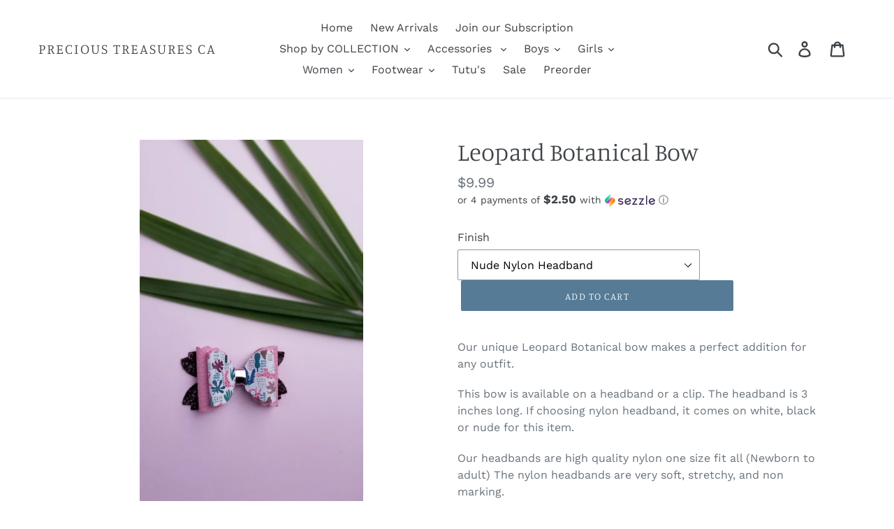

--- FILE ---
content_type: application/x-javascript
request_url: https://app.sealsubscriptions.com/shopify/public/status/shop/precious-treasures-ca.myshopify.com.js?1769203730
body_size: -284
content:
var sealsubscriptions_settings_updated='1758739060c';